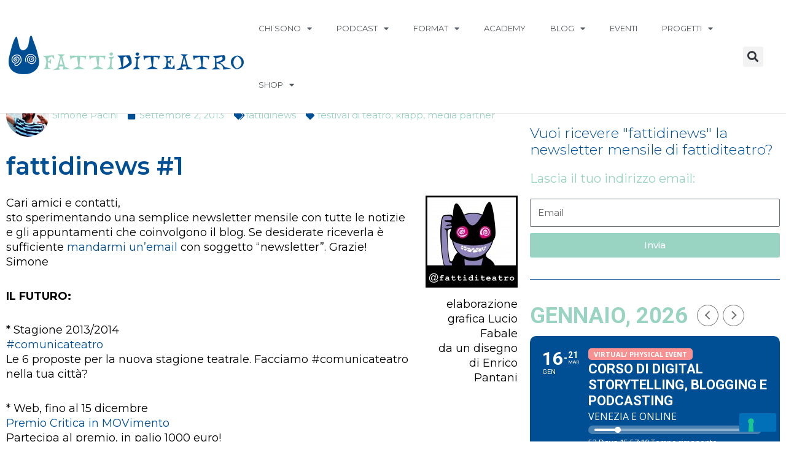

--- FILE ---
content_type: text/html; charset=UTF-8
request_url: https://fattiditeatro.it/wp-admin/admin-ajax.php
body_size: 4259
content:
{"cal_def":{"ux_val":false,"hide_end_time":false,"ft_event_priority":false,"eventcard_open":false,"show_schema":true,"show_jsonld":true,"color":"#004e93","eventtop_fields":null,"single_addon":true,"user_loggedin":false,"start_of_week":"1","hide_arrows":false,"wp_date_format":"D MMMM YYYY","wp_time_format":"H:mm","utc_offset":1,"google_maps_load":true},"temp":[],"dms":{"d":["domenica","lunedi","martedi","mercoledi","giovedi","venerdi","sabato"],"d3":["sun","mon","tue","wed","thu","fri","sat"],"d1":["s","m","t","w","t","f","s"],"m":{"1":"gennaio","2":"febbraio","3":"marzo","4":"aprile","5":"maggio","6":"giugno","7":"luglio","8":"agosto","9":"settembre","10":"ottobre","11":"novembre","12":"dicembre"},"m3":{"1":"gen","2":"feb","3":"mar","4":"apr","5":"mag","6":"giu","7":"lug","8":"ago","9":"set","10":"ott","11":"nov","12":"dic"}},"cals":{"evcal_calendar_732":{"sc":{"accord":"no","bottom_nav":"no","cal_id":"","cal_init_nonajax":"no","calendar_type":"default","day_incre":"0","ep_fields":"","etc_override":"no","evc_open":"no","event_count":"0","event_location":"all","event_order":"ASC","event_organizer":"all","event_parts":"no","event_past_future":"all","event_status":"all","event_tag":"all","event_type":"all","event_type_2":"all","event_type_3":"all","event_type_4":"all","event_type_5":"all","event_virtual":"all","eventtop_date_style":"0","eventtop_style":"2","exp_jumper":"no","exp_so":"no","filter_relationship":"AND","filter_show_set_only":"no","filter_type":"default","filters":"yes","fixed_day":"0","fixed_month":"1","fixed_year":"2026","focus_end_date_range":"1769903999","focus_start_date_range":"1767225600","ft_event_priority":"no","grid_ux":"0","heat":"no","hide_arrows":"no","hide_cancels":"no","hide_empty_months":"no","hide_end_time":"no","hide_et_dn":"no","hide_et_extra":"no","hide_et_tags":"no","hide_et_tl":"no","hide_ft":"no","hide_ft_img":"no","hide_month_headers":"no","hide_mult_occur":"no","hide_past":"no","hide_past_by":"ee","hide_so":"no","hide_sort_options":"no","hover":"number","ics":"no","jumper":"no","jumper_count":"5","jumper_offset":"0","lang":"L1","layout_changer":"no","livenow_bar":"yes","load_fullmonth":"no","mapformat":"roadmap","mapiconurl":"","maps_load":"yes","mapscroll":"true","mapzoom":"18","members_only":"no","ml_priority":"no","mo1st":"","month_incre":"0","nexttogrid":"no","number_of_months":"1","only_ft":"no","pec":"","s":"","search":"","search_all":"no","sep_month":"no","show_et_ft_img":"no","show_limit":"no","show_limit_ajax":"no","show_limit_paged":"1","show_limit_redir":"","show_repeats":"no","show_upcoming":"0","show_year":"no","social_share":"no","sort_by":"sort_date","style":"","tile_bg":"0","tile_bg_size":"full","tile_count":"2","tile_height":"0","tile_style":"0","tiles":"no","ux_val":"0","view_switcher":"no","wpml_l1":"","wpml_l2":"","wpml_l3":"","yl_priority":"no","_cver":"4.0.5"},"json":[{"ID":30149,"event_id":30149,"event_start_unix":1768575600,"event_start_unix_utc":1768572000,"event_end_unix":1774105200,"event_title":"Corso di digital storytelling, blogging e podcasting","event_color":0,"event_type":"nr","event_past":"no","event_pmv":{"_evo_virtual_erow":["1768466160"],"evcal_srow":["1768575600"],"evcal_erow":["1774105200"],"_featured":["no"],"_evo_lang":["L1"],"_edit_lock":["1768482093:2"],"_thumbnail_id":["30150"],"_monsterinsights_skip_tracking":[""],"_monsterinsights_sitenote_active":[""],"ast-site-content-layout":["default"],"theme-transparent-header-meta":[""],"adv-header-id-meta":[""],"stick-header-meta":[""],"astra-migrate-meta-layouts":["set"],"ngg_post_thumbnail":["0"],"_edit_last":["2"],"evcal_allday":["no"],"evcal_event_color":["004e93"],"evcal_subtitle":["Venezia e online"],"evcal_hide_locname":["no"],"evcal_gmap_gen":["yes"],"evcal_name_over_img":["no"],"evo_access_control_location":["no"],"evcal_repeat":["no"],"_evcal_rep_series":["no"],"_evcal_rep_endt":["no"],"_evcal_rep_series_clickable":["no"],"evcal_rep_gap":["1"],"evcal_rep_num":["1"],"evo_rep_WK":["4"],"evo_rep_WKwk":["4"],"evcal_lmlink_target":["no"],"_evcal_exlink_option":["1"],"evo_hide_endtime":["no"],"evo_span_hidden_end":["no"],"evo_year_long":["no"],"_evo_month_long":["no"],"evo_evcrd_field_org":["no"],"evo_event_org_as_perf":["no"],"_evo_virtual_endtime":["no"],"evo_exclude_ev":["no"],"_wpnonce":["2355fb7194"],"_wp_http_referer":["\/wp-admin\/post-new.php?post_type=ajde_events"],"_wp_original_http_referer":["https:\/\/fattiditeatro.it\/wp-admin\/post-new.php?post_type=event"],"_completed":["no"],"_onlyloggedin":["no"],"_status":["scheduled"],"_attendance_mode":["mixed"],"_evo_date_format":["Y\/m\/d"],"_evo_time_format":["24h"],"_start_hour":["15"],"_start_minute":["00"],"_end_hour":["15"],"_end_minute":["00"],"_vir_hour":["08"],"_vir_minute":["36"],"_evo_tz":["Europe\/Berlin"],"_edata":["a:9:{s:9:\"day_light\";s:2:\"no\";s:13:\"hide_progress\";s:2:\"no\";s:12:\"_health_mask\";s:2:\"no\";s:12:\"_health_temp\";s:2:\"no\";s:12:\"_health_pdis\";s:2:\"no\";s:11:\"_health_san\";s:2:\"no\";s:11:\"_health_out\";s:2:\"no\";s:11:\"_health_vac\";s:2:\"no\";s:13:\"_health_other\";s:0:\"\";}"],"_new_repeat_start_hour":["09"],"_new_repeat_start_minute":["36"],"_new_repeat_end_hour":["09"],"_new_repeat_end_minute":["36"],"_virtual":["no"],"_health":["no"],"_yoast_wpseo_primary_event_type":[""],"_yoast_wpseo_primary_event_type_2":[""],"_yoast_wpseo_content_score":["90"],"_yoast_wpseo_estimated-reading-time-minutes":["1"]},"event_repeat_interval":"0","ri":"0","year_long":false,"month_long":false,"featured":false,"timezone_offset":0,"_ID":"30149_0","hex_color":"004e93"}],"html":"<div id=\"event_30149_0\" class=\"eventon_list_event evo_eventtop scheduled  event event_30149_0\" data-event_id=\"30149\" data-ri=\"0r\" data-time=\"1768575600-1774105200\" data-colr=\"#004e93\" itemscope itemtype='http:\/\/schema.org\/Event'><div class=\"evo_event_schema\" style=\"display:none\" ><a itemprop='url'  href='https:\/\/fattiditeatro.it\/events\/corso-di-digital-storytelling-blogging-e-podcasting\/'><\/a><meta itemprop='image' content=\"https:\/\/fattiditeatro.it\/wp-content\/uploads\/2026\/01\/lab-storytelling-venezia.jpeg\" \/><meta itemprop='startDate' content=\"2026-1-16T15:00+1:00\" \/><meta itemprop='endDate' content=\"2026-3-21T15:00+1:00\" \/><meta itemprop='eventStatus' content=\"https:\/\/schema.org\/EventScheduled\" \/><item style=\"display:none\" itemprop=\"location\" itemscope itemtype=\"http:\/\/schema.org\/Place\"><span itemprop=\"name\">Pantakin<\/span><span itemprop=\"address\" itemscope itemtype=\"http:\/\/schema.org\/PostalAddress\"><item itemprop=\"streetAddress\">Piazzale Roma, Venezia<\/item><\/span><\/item><item style=\"display:none\" itemprop=\"eventAttendanceMode\" itemscope itemtype=\"https:\/\/schema.org\/MixedEventAttendanceMode\"><\/item><script type=\"application\/ld+json\">{\"@context\": \"http:\/\/schema.org\",\"@type\": \"Event\",\n\t\t\t\t\"@id\": \"event_30149_0\",\n\t\t\t\t\"eventAttendanceMode\":\"https:\/\/schema.org\/MixedEventAttendanceMode\",\n\t\t\t\t\"name\": \"Corso di digital storytelling, blogging e podcasting\",\n\t\t\t\t\"url\": \"https:\/\/fattiditeatro.it\/events\/corso-di-digital-storytelling-blogging-e-podcasting\/\",\n\t\t\t\t\"startDate\": \"2026-1-16T15:00+1:00\",\n\t\t\t\t\"endDate\": \"2026-3-21T15:00+1:00\",\n\t\t\t\t\"image\":\"https:\/\/fattiditeatro.it\/wp-content\/uploads\/2026\/01\/lab-storytelling-venezia.jpeg\", \n\t\t\t\t\"description\":\"<p><!-- wp:paragraph --><\/p> <p>Nell&#8217;ambito del progetto <a href='https:\/\/www.accademiateatraleveneta.com\/promuoviti\/'>Promuoviti<\/a>, promosso dall&#8217;Accademia Teatrale Veneta (di cui Pantakin \u00e8 partner), e composto da una serie di laboratori gratuiti pensati per chi opera nello spettacolo dal vivo e nella cultura e sente il bisogno di rafforzare le proprie competenze professionali, senza perdere di vista l\u2019identit\u00e0 artistica e il senso del proprio percorso.<\/p> <p><!-- \/wp:paragraph --><\/p> \",\"location\":[{\"@type\":\"Place\",\"name\":\"Pantakin\",\"address\":{\"@type\": \"PostalAddress\",\"streetAddress\":\"Piazzale Roma, Venezia\"}}],\"eventStatus\":\"https:\/\/schema.org\/EventScheduled\"}<\/script><\/div>\r\n\t\t\t\t<p class=\"desc_trig_outter\" style=\"\"><a data-gmtrig=\"1\" data-exlk=\"0\" style=\"background-color: #004e93;\" id=\"evc_176857560030149\" class=\"desc_trig mul_val evcal_list_a\" data-ux_val=\"1\"  ><span class='evcal_cblock ' data-bgcolor='#004e93' data-smon='gennaio' data-syr='2026'><span class='evo_start '><em class='date'>16<\/em><em class='month'>gen<\/em><em class='time'><i t=\"y\">(gen 16)<\/i>15:00<\/em><\/span><span class='evo_end '><em class='date'>21<\/em><em class='month'>mar<\/em><em class='time'><i t=\"y\">(mar 21)<\/i>15:00<\/em><\/span><\/span><span class='evcal_desc evo_info hide_eventtopdata '  data-location_address=\"Piazzale Roma, Venezia\" data-location_type=\"address\" data-location_name=\"Pantakin\" data-location_url=\"https:\/\/fattiditeatro.it\/event-location\/pantakin\/\" data-location_status=\"true\" ><span class='evo_above_title'><span class='evo_event_headers virtual_physical vir'>Virtual\/ Physical Event<\/span><\/span><span class='evcal_desc2 evcal_event_title' itemprop='name'>Corso di digital storytelling, blogging e podcasting<\/span><span class='evo_below_title'><span class='evcal_event_subtitle' >Venezia e online<\/span><\/span><span class='evcal_desc_info' ><\/span><span class='evcal_desc3'><span class='evo_event_progress' ><span class='evo_epbar_o'><span class='evo_ep_bar'><b style='width:16%'><\/b><\/span><\/span><span class='evo_ep_time evo_countdowner' data-gap='4636632' data-dur='5529600' data-exp_act='' data-n='' data-ds='Days' data-d='Day' data-t='Tempo rimanente'><\/span><\/span><\/span><\/span><em class='clear'><\/em><\/a><\/p><div class='event_description evcal_eventcard ' style=\"display:none\"><div class='evocard_row'><div class='evocard_box ftimage' data-c='' \n\t\t\t\t\tstyle=''><div class='evo_metarow_directimg evcal_evdata_row'><img class='evo_event_main_img' src='https:\/\/fattiditeatro.it\/wp-content\/uploads\/2026\/01\/lab-storytelling-venezia.jpeg' \/><\/div><\/div><\/div><div class='evocard_row'><div class='evocard_box eventdetails' data-c='' \n\t\t\t\t\tstyle=''><div class='evo_metarow_details evorow evcal_evdata_row evcal_event_details'>\n\t\t\t\t\t\t\t\t<div class=\"event_excerpt\" style=\"display:none\"><h3 class=\"padb5 evo_h3\">Dettaglio Evento<\/h3><p>\nNell&#8217;ambito del progetto Promuoviti, promosso dall&#8217;Accademia Teatrale Veneta (di cui Pantakin \u00e8 partner), e composto da una serie di laboratori gratuiti pensati per chi opera nello spettacolo<\/p><\/div><span class='evcal_evdata_icons'><i class='fa fa-align-justify'><\/i><\/span>\n\t\t\t\t\t\t\t\t\n\t\t\t\t\t\t\t\t<div class='evcal_evdata_cell '>\n\t\t\t\t\t\t\t\t\t<div class='eventon_full_description'>\n\t\t\t\t\t\t\t\t\t\t<h3 class='padb5 evo_h3'><span class='evcal_evdata_icons'><i class='fa fa-align-justify'><\/i><\/span>Dettaglio Evento<\/h3>\n\t\t\t\t\t\t\t\t\t\t<div class='eventon_desc_in' itemprop='description'>\n\t\t\t\t\t\t\t\t\t\t<p><!-- wp:paragraph --><\/p>\n<p>Nell&#8217;ambito del progetto <a href=\"https:\/\/www.accademiateatraleveneta.com\/promuoviti\/\">Promuoviti<\/a>, promosso dall&#8217;Accademia Teatrale Veneta (di cui Pantakin \u00e8 partner), e composto da una serie di laboratori gratuiti pensati per chi opera nello spettacolo dal vivo e nella cultura e sente il bisogno di rafforzare le proprie competenze professionali, senza perdere di vista l\u2019identit\u00e0 artistica e il senso del proprio percorso.<\/p>\n<p><!-- \/wp:paragraph --><\/p>\n<\/div><div class='clear'><\/div>\n\t\t\t\t\t\t\t\t\t<\/div>\n\t\t\t\t\t\t\t\t<\/div>\n\t\t\t\t\t\t\t<\/div><\/div><\/div><div class='evocard_row bx2 bx'><div class='evocard_box time' data-c='' \n\t\t\t\t\tstyle=''><div class='evo_metarow_time evorow evcal_evdata_row evcal_evrow_sm '>\n\t\t\t\t\t\t\t\t<span class='evcal_evdata_icons'><i class='fa fa-clock'><\/i><\/span>\n\t\t\t\t\t\t\t\t<div class='evcal_evdata_cell'>\t\t\t\t\t\t\t\n\t\t\t\t\t\t\t\t\t<h3 class='evo_h3'><span class='evcal_evdata_icons'><i class='fa fa-clock'><\/i><\/span>Orario<\/h3><p><span class='evo_eventcard_time_t'>Gennaio 16 (Venerdi) 15:00 - Marzo 21 (Sabato) 15:00<\/span><\/p>\n\t\t\t\t\t\t\t\t<\/div>\n\t\t\t\t\t\t\t<\/div><\/div><div class='evocard_box location' data-c='' \n\t\t\t\t\tstyle=''><div class='evcal_evdata_row evo_metarow_time_location evorow '>\n\t\t\t\t\t\t\t\t\n\t\t\t\t\t\t\t\t\t<span class='evcal_evdata_icons'><i class='fa fa-map-marker'><\/i><\/span>\n\t\t\t\t\t\t\t\t\t<div class='evcal_evdata_cell' data-loc_tax_id='3305'><h3 class='evo_h3'><span class='evcal_evdata_icons'><i class='fa fa-map-marker'><\/i><\/span>Location<\/h3><p class='evo_location_name'>Pantakin<\/p><p class='evo_location_address'>Piazzale Roma, Venezia<\/p><\/div>\n\t\t\t\t\t\t\t\t\n\t\t\t\t\t\t\t<\/div><\/div><\/div><div class='evocard_row'><div class='evocard_box addtocal' data-c='' \n\t\t\t\t\tstyle=''><div class='evo_metarow_ICS evorow evcal_evdata_row'>\n\t\t\t\t\t\t\t\t\t<span class='evcal_evdata_icons'><i class='fa fa-calendar'><\/i><\/span>\n\t\t\t\t\t\t\t\t\t<div class='evcal_evdata_cell'>\n\t\t\t\t\t\t\t\t\t\t<p><a href='https:\/\/fattiditeatro.it\/wp-admin\/admin-ajax.php?action=eventon_ics_download&amp;event_id=30149&amp;ri=0' class='evo_ics_nCal' title='Add to your calendar'>Calendar<\/a><a href='\/\/www.google.com\/calendar\/event?action=TEMPLATE&amp;text=Corso+di+digital+storytelling%2C+blogging+e+podcasting&amp;dates=20260116T140000Z\/20260321T140000Z&amp;ctz=Europe\/Berlin&amp;details=Corso+di+digital+storytelling%2C+blogging+e+podcasting&amp;location=PantakinPiazzale+Roma%2C+Venezia' target='_blank' class='evo_ics_gCal' title='Add to google calendar'>GoogleCal<\/a><\/p>\t\n\t\t\t\t\t\t\t\t\t<\/div>\n\t\t\t\t\t\t\t\t<\/div><\/div><\/div><div class='evocard_row'><div class='evocard_box gmap' data-c='' \n\t\t\t\t\tstyle=''><div class='evcal_evdata_row evo_metarow_gmap evorow evcal_gmaps evc17685756006977e48929ce630149_gmap' id='evc17685756006977e48929ce630149_gmap' style='max-width:none'><\/div><\/div><\/div><div class='evocard_row'><div class='evocard_box getdirection' data-c='' \n\t\t\t\t\tstyle=''><div class='evo_metarow_getDr evorow evcal_evdata_row evcal_evrow_sm getdirections'>\n\t\t\t\t\t\t\t<form action='https:\/\/maps.google.com\/maps' method='get' target='_blank'>\n\t\t\t\t\t\t\t<input type='hidden' name='daddr' value=\"Piazzale Roma, Venezia\"\/> \n\t\t\t\t\t\t\t<p><input class='evoInput' type='text' name='saddr' placeholder='Type your address to get directions' value=''\/>\n\t\t\t\t\t\t\t<button type='submit' class='evcal_evdata_icons evcalicon_9' title='Click here to get directions'><i class='fa fa-road'><\/i><\/button>\n\t\t\t\t\t\t\t<\/p><\/form>\n\t\t\t\t\t\t<\/div><\/div><\/div><div class='evo_card_row_end evcal_close' title='Close'><\/div><\/div><div class='clear end'><\/div><\/div>"}},"txt":{"no_events":"Nessun Evento","all_day":"Tutto il giorno","event_completed":"Evento terminato"},"terms":[]}

--- FILE ---
content_type: text/css
request_url: https://fattiditeatro.it/wp-content/uploads/elementor/css/post-24906.css?ver=1768466155
body_size: 1615
content:
.elementor-24906 .elementor-element.elementor-element-e144af0{margin-top:50px;margin-bottom:50px;}.elementor-widget-image .widget-image-caption{color:var( --e-global-color-text );font-family:var( --e-global-typography-text-font-family ), Sans-serif;font-weight:var( --e-global-typography-text-font-weight );}.elementor-24906 .elementor-element.elementor-element-1161722 img{border-style:double;border-color:var( --e-global-color-primary );}.elementor-24906 .elementor-element.elementor-element-b3fb372 img{border-style:double;border-color:var( --e-global-color-primary );}.elementor-widget-theme-post-featured-image .widget-image-caption{color:var( --e-global-color-text );font-family:var( --e-global-typography-text-font-family ), Sans-serif;font-weight:var( --e-global-typography-text-font-weight );}.elementor-widget-post-info .elementor-icon-list-item:not(:last-child):after{border-color:var( --e-global-color-text );}.elementor-widget-post-info .elementor-icon-list-icon i{color:var( --e-global-color-primary );}.elementor-widget-post-info .elementor-icon-list-icon svg{fill:var( --e-global-color-primary );}.elementor-widget-post-info .elementor-icon-list-text, .elementor-widget-post-info .elementor-icon-list-text a{color:var( --e-global-color-secondary );}.elementor-widget-post-info .elementor-icon-list-item{font-family:var( --e-global-typography-text-font-family ), Sans-serif;font-weight:var( --e-global-typography-text-font-weight );}.elementor-24906 .elementor-element.elementor-element-0f848a2 .elementor-repeater-item-bda26ac .elementor-icon-list-icon{width:70px;}.elementor-24906 .elementor-element.elementor-element-0f848a2 .elementor-icon-list-icon{width:14px;}.elementor-24906 .elementor-element.elementor-element-0f848a2 .elementor-icon-list-icon i{font-size:14px;}.elementor-24906 .elementor-element.elementor-element-0f848a2 .elementor-icon-list-icon svg{--e-icon-list-icon-size:14px;}.elementor-widget-theme-post-title .elementor-heading-title{font-family:var( --e-global-typography-primary-font-family ), Sans-serif;font-weight:var( --e-global-typography-primary-font-weight );color:var( --e-global-color-primary );}.elementor-widget-theme-post-content{color:var( --e-global-color-text );font-family:var( --e-global-typography-text-font-family ), Sans-serif;font-weight:var( --e-global-typography-text-font-weight );}.elementor-24906 .elementor-element.elementor-element-698f0c8{font-family:"Montserrat", Sans-serif;font-size:18px;font-weight:400;}.elementor-widget-heading .elementor-heading-title{font-family:var( --e-global-typography-primary-font-family ), Sans-serif;font-weight:var( --e-global-typography-primary-font-weight );color:var( --e-global-color-primary );}.elementor-widget-posts .elementor-button{background-color:var( --e-global-color-accent );font-family:var( --e-global-typography-accent-font-family ), Sans-serif;font-weight:var( --e-global-typography-accent-font-weight );}.elementor-widget-posts .elementor-post__title, .elementor-widget-posts .elementor-post__title a{color:var( --e-global-color-secondary );font-family:var( --e-global-typography-primary-font-family ), Sans-serif;font-weight:var( --e-global-typography-primary-font-weight );}.elementor-widget-posts .elementor-post__meta-data{font-family:var( --e-global-typography-secondary-font-family ), Sans-serif;font-weight:var( --e-global-typography-secondary-font-weight );}.elementor-widget-posts .elementor-post__excerpt p{font-family:var( --e-global-typography-text-font-family ), Sans-serif;font-weight:var( --e-global-typography-text-font-weight );}.elementor-widget-posts .elementor-post__read-more{color:var( --e-global-color-accent );}.elementor-widget-posts a.elementor-post__read-more{font-family:var( --e-global-typography-accent-font-family ), Sans-serif;font-weight:var( --e-global-typography-accent-font-weight );}.elementor-widget-posts .elementor-post__card .elementor-post__badge{background-color:var( --e-global-color-accent );font-family:var( --e-global-typography-accent-font-family ), Sans-serif;font-weight:var( --e-global-typography-accent-font-weight );}.elementor-widget-posts .elementor-pagination{font-family:var( --e-global-typography-secondary-font-family ), Sans-serif;font-weight:var( --e-global-typography-secondary-font-weight );}.elementor-widget-posts .e-load-more-message{font-family:var( --e-global-typography-secondary-font-family ), Sans-serif;font-weight:var( --e-global-typography-secondary-font-weight );}.elementor-24906 .elementor-element.elementor-element-c23ed73{--grid-row-gap:35px;--grid-column-gap:30px;}.elementor-24906 .elementor-element.elementor-element-c23ed73 .elementor-posts-container .elementor-post__thumbnail{padding-bottom:calc( 0.66 * 100% );}.elementor-24906 .elementor-element.elementor-element-c23ed73:after{content:"0.66";}.elementor-24906 .elementor-element.elementor-element-c23ed73 .elementor-post__thumbnail__link{width:100%;}.elementor-24906 .elementor-element.elementor-element-c23ed73 .elementor-post__meta-data span + span:before{content:"///";}.elementor-24906 .elementor-element.elementor-element-c23ed73.elementor-posts--thumbnail-left .elementor-post__thumbnail__link{margin-right:20px;}.elementor-24906 .elementor-element.elementor-element-c23ed73.elementor-posts--thumbnail-right .elementor-post__thumbnail__link{margin-left:20px;}.elementor-24906 .elementor-element.elementor-element-c23ed73.elementor-posts--thumbnail-top .elementor-post__thumbnail__link{margin-bottom:20px;}.elementor-24906 .elementor-element.elementor-element-d7d7836{--grid-side-margin:10px;--grid-column-gap:10px;--grid-row-gap:10px;--grid-bottom-margin:10px;}.elementor-24906 .elementor-element.elementor-element-d7d7836 .elementor-share-btn{font-size:calc(0.8px * 10);}.elementor-24906 .elementor-element.elementor-element-d7d7836 .elementor-share-btn__icon{--e-share-buttons-icon-size:2em;}.elementor-widget-post-navigation span.post-navigation__prev--label{color:var( --e-global-color-text );}.elementor-widget-post-navigation span.post-navigation__next--label{color:var( --e-global-color-text );}.elementor-widget-post-navigation span.post-navigation__prev--label, .elementor-widget-post-navigation span.post-navigation__next--label{font-family:var( --e-global-typography-secondary-font-family ), Sans-serif;font-weight:var( --e-global-typography-secondary-font-weight );}.elementor-widget-post-navigation span.post-navigation__prev--title, .elementor-widget-post-navigation span.post-navigation__next--title{color:var( --e-global-color-secondary );font-family:var( --e-global-typography-secondary-font-family ), Sans-serif;font-weight:var( --e-global-typography-secondary-font-weight );}.elementor-24906 .elementor-element.elementor-element-1b270e2 img{border-style:double;border-color:var( --e-global-color-primary );}.elementor-24906 .elementor-element.elementor-element-f973cb9 img{border-style:double;border-color:var( --e-global-color-primary );}.elementor-widget-divider{--divider-color:var( --e-global-color-secondary );}.elementor-widget-divider .elementor-divider__text{color:var( --e-global-color-secondary );font-family:var( --e-global-typography-secondary-font-family ), Sans-serif;font-weight:var( --e-global-typography-secondary-font-weight );}.elementor-widget-divider.elementor-view-stacked .elementor-icon{background-color:var( --e-global-color-secondary );}.elementor-widget-divider.elementor-view-framed .elementor-icon, .elementor-widget-divider.elementor-view-default .elementor-icon{color:var( --e-global-color-secondary );border-color:var( --e-global-color-secondary );}.elementor-widget-divider.elementor-view-framed .elementor-icon, .elementor-widget-divider.elementor-view-default .elementor-icon svg{fill:var( --e-global-color-secondary );}.elementor-24906 .elementor-element.elementor-element-ec9c88b{--divider-border-style:solid;--divider-color:var( --e-global-color-primary );--divider-border-width:1px;}.elementor-24906 .elementor-element.elementor-element-ec9c88b .elementor-divider-separator{width:100%;}.elementor-24906 .elementor-element.elementor-element-ec9c88b .elementor-divider{padding-block-start:15px;padding-block-end:15px;}.elementor-24906 .elementor-element.elementor-element-12f2b9d{text-align:left;}.elementor-24906 .elementor-element.elementor-element-12f2b9d .elementor-heading-title{font-size:23px;font-weight:300;line-height:1.2em;color:var( --e-global-color-primary );}.elementor-widget-text-editor{color:var( --e-global-color-text );font-family:var( --e-global-typography-text-font-family ), Sans-serif;font-weight:var( --e-global-typography-text-font-weight );}.elementor-widget-text-editor.elementor-drop-cap-view-stacked .elementor-drop-cap{background-color:var( --e-global-color-primary );}.elementor-widget-text-editor.elementor-drop-cap-view-framed .elementor-drop-cap, .elementor-widget-text-editor.elementor-drop-cap-view-default .elementor-drop-cap{color:var( --e-global-color-primary );border-color:var( --e-global-color-primary );}.elementor-24906 .elementor-element.elementor-element-84a64e0{--divider-border-style:solid;--divider-color:var( --e-global-color-primary );--divider-border-width:1px;}.elementor-24906 .elementor-element.elementor-element-84a64e0 .elementor-divider-separator{width:100%;}.elementor-24906 .elementor-element.elementor-element-84a64e0 .elementor-divider{padding-block-start:15px;padding-block-end:15px;}.elementor-24906 .elementor-element.elementor-element-dcf5383{text-align:left;}.elementor-24906 .elementor-element.elementor-element-dcf5383 .elementor-heading-title{font-size:23px;font-weight:300;line-height:1.2em;color:var( --e-global-color-primary );}.elementor-24906 .elementor-element.elementor-element-d34b2f2{text-align:left;}.elementor-24906 .elementor-element.elementor-element-d34b2f2 .elementor-heading-title{font-size:20px;font-weight:400;color:var( --e-global-color-secondary );}.elementor-widget-form .elementor-field-group > label, .elementor-widget-form .elementor-field-subgroup label{color:var( --e-global-color-text );}.elementor-widget-form .elementor-field-group > label{font-family:var( --e-global-typography-text-font-family ), Sans-serif;font-weight:var( --e-global-typography-text-font-weight );}.elementor-widget-form .elementor-field-type-html{color:var( --e-global-color-text );font-family:var( --e-global-typography-text-font-family ), Sans-serif;font-weight:var( --e-global-typography-text-font-weight );}.elementor-widget-form .elementor-field-group .elementor-field{color:var( --e-global-color-text );}.elementor-widget-form .elementor-field-group .elementor-field, .elementor-widget-form .elementor-field-subgroup label{font-family:var( --e-global-typography-text-font-family ), Sans-serif;font-weight:var( --e-global-typography-text-font-weight );}.elementor-widget-form .elementor-button{font-family:var( --e-global-typography-accent-font-family ), Sans-serif;font-weight:var( --e-global-typography-accent-font-weight );}.elementor-widget-form .e-form__buttons__wrapper__button-next{background-color:var( --e-global-color-accent );}.elementor-widget-form .elementor-button[type="submit"]{background-color:var( --e-global-color-accent );}.elementor-widget-form .e-form__buttons__wrapper__button-previous{background-color:var( --e-global-color-accent );}.elementor-widget-form .elementor-message{font-family:var( --e-global-typography-text-font-family ), Sans-serif;font-weight:var( --e-global-typography-text-font-weight );}.elementor-widget-form .e-form__indicators__indicator, .elementor-widget-form .e-form__indicators__indicator__label{font-family:var( --e-global-typography-accent-font-family ), Sans-serif;font-weight:var( --e-global-typography-accent-font-weight );}.elementor-widget-form{--e-form-steps-indicator-inactive-primary-color:var( --e-global-color-text );--e-form-steps-indicator-active-primary-color:var( --e-global-color-accent );--e-form-steps-indicator-completed-primary-color:var( --e-global-color-accent );--e-form-steps-indicator-progress-color:var( --e-global-color-accent );--e-form-steps-indicator-progress-background-color:var( --e-global-color-text );--e-form-steps-indicator-progress-meter-color:var( --e-global-color-text );}.elementor-widget-form .e-form__indicators__indicator__progress__meter{font-family:var( --e-global-typography-accent-font-family ), Sans-serif;font-weight:var( --e-global-typography-accent-font-weight );}.elementor-24906 .elementor-element.elementor-element-42d3430 .elementor-field-group{padding-right:calc( 10px/2 );padding-left:calc( 10px/2 );margin-bottom:10px;}.elementor-24906 .elementor-element.elementor-element-42d3430 .elementor-form-fields-wrapper{margin-left:calc( -10px/2 );margin-right:calc( -10px/2 );margin-bottom:-10px;}.elementor-24906 .elementor-element.elementor-element-42d3430 .elementor-field-group.recaptcha_v3-bottomleft, .elementor-24906 .elementor-element.elementor-element-42d3430 .elementor-field-group.recaptcha_v3-bottomright{margin-bottom:0;}body.rtl .elementor-24906 .elementor-element.elementor-element-42d3430 .elementor-labels-inline .elementor-field-group > label{padding-left:0px;}body:not(.rtl) .elementor-24906 .elementor-element.elementor-element-42d3430 .elementor-labels-inline .elementor-field-group > label{padding-right:0px;}body .elementor-24906 .elementor-element.elementor-element-42d3430 .elementor-labels-above .elementor-field-group > label{padding-bottom:0px;}.elementor-24906 .elementor-element.elementor-element-42d3430 .elementor-field-type-html{padding-bottom:0px;}.elementor-24906 .elementor-element.elementor-element-42d3430 .elementor-field-group:not(.elementor-field-type-upload) .elementor-field:not(.elementor-select-wrapper){background-color:#ffffff;}.elementor-24906 .elementor-element.elementor-element-42d3430 .elementor-field-group .elementor-select-wrapper select{background-color:#ffffff;}.elementor-24906 .elementor-element.elementor-element-42d3430 .e-form__buttons__wrapper__button-next{background-color:var( --e-global-color-secondary );color:#ffffff;}.elementor-24906 .elementor-element.elementor-element-42d3430 .elementor-button[type="submit"]{background-color:var( --e-global-color-secondary );color:#ffffff;}.elementor-24906 .elementor-element.elementor-element-42d3430 .elementor-button[type="submit"] svg *{fill:#ffffff;}.elementor-24906 .elementor-element.elementor-element-42d3430 .e-form__buttons__wrapper__button-previous{color:#ffffff;}.elementor-24906 .elementor-element.elementor-element-42d3430 .e-form__buttons__wrapper__button-next:hover{color:#ffffff;}.elementor-24906 .elementor-element.elementor-element-42d3430 .elementor-button[type="submit"]:hover{color:#ffffff;}.elementor-24906 .elementor-element.elementor-element-42d3430 .elementor-button[type="submit"]:hover svg *{fill:#ffffff;}.elementor-24906 .elementor-element.elementor-element-42d3430 .e-form__buttons__wrapper__button-previous:hover{color:#ffffff;}.elementor-24906 .elementor-element.elementor-element-42d3430{--e-form-steps-indicators-spacing:20px;--e-form-steps-indicator-padding:30px;--e-form-steps-indicator-inactive-secondary-color:#ffffff;--e-form-steps-indicator-active-secondary-color:#ffffff;--e-form-steps-indicator-completed-secondary-color:#ffffff;--e-form-steps-divider-width:1px;--e-form-steps-divider-gap:10px;}.elementor-24906 .elementor-element.elementor-element-7b7a0a2{--divider-border-style:solid;--divider-color:var( --e-global-color-primary );--divider-border-width:1px;}.elementor-24906 .elementor-element.elementor-element-7b7a0a2 .elementor-divider-separator{width:100%;}.elementor-24906 .elementor-element.elementor-element-7b7a0a2 .elementor-divider{padding-block-start:15px;padding-block-end:15px;}.elementor-24906 .elementor-element.elementor-element-5139dee{--divider-border-style:solid;--divider-color:var( --e-global-color-primary );--divider-border-width:1px;}.elementor-24906 .elementor-element.elementor-element-5139dee .elementor-divider-separator{width:100%;}.elementor-24906 .elementor-element.elementor-element-5139dee .elementor-divider{padding-block-start:15px;padding-block-end:15px;}@media(max-width:1024px){ .elementor-24906 .elementor-element.elementor-element-d7d7836{--grid-side-margin:10px;--grid-column-gap:10px;--grid-row-gap:10px;--grid-bottom-margin:10px;}.elementor-24906 .elementor-element.elementor-element-12f2b9d .elementor-heading-title{font-size:34px;}.elementor-24906 .elementor-element.elementor-element-dcf5383 .elementor-heading-title{font-size:34px;}}@media(max-width:767px){.elementor-24906 .elementor-element.elementor-element-c23ed73 .elementor-posts-container .elementor-post__thumbnail{padding-bottom:calc( 0.5 * 100% );}.elementor-24906 .elementor-element.elementor-element-c23ed73:after{content:"0.5";}.elementor-24906 .elementor-element.elementor-element-c23ed73 .elementor-post__thumbnail__link{width:100%;} .elementor-24906 .elementor-element.elementor-element-d7d7836{--grid-side-margin:10px;--grid-column-gap:10px;--grid-row-gap:10px;--grid-bottom-margin:10px;}.elementor-24906 .elementor-element.elementor-element-12f2b9d{text-align:center;}.elementor-24906 .elementor-element.elementor-element-12f2b9d .elementor-heading-title{font-size:28px;}.elementor-24906 .elementor-element.elementor-element-dcf5383{text-align:center;}.elementor-24906 .elementor-element.elementor-element-dcf5383 .elementor-heading-title{font-size:28px;}.elementor-24906 .elementor-element.elementor-element-d34b2f2{text-align:center;}}